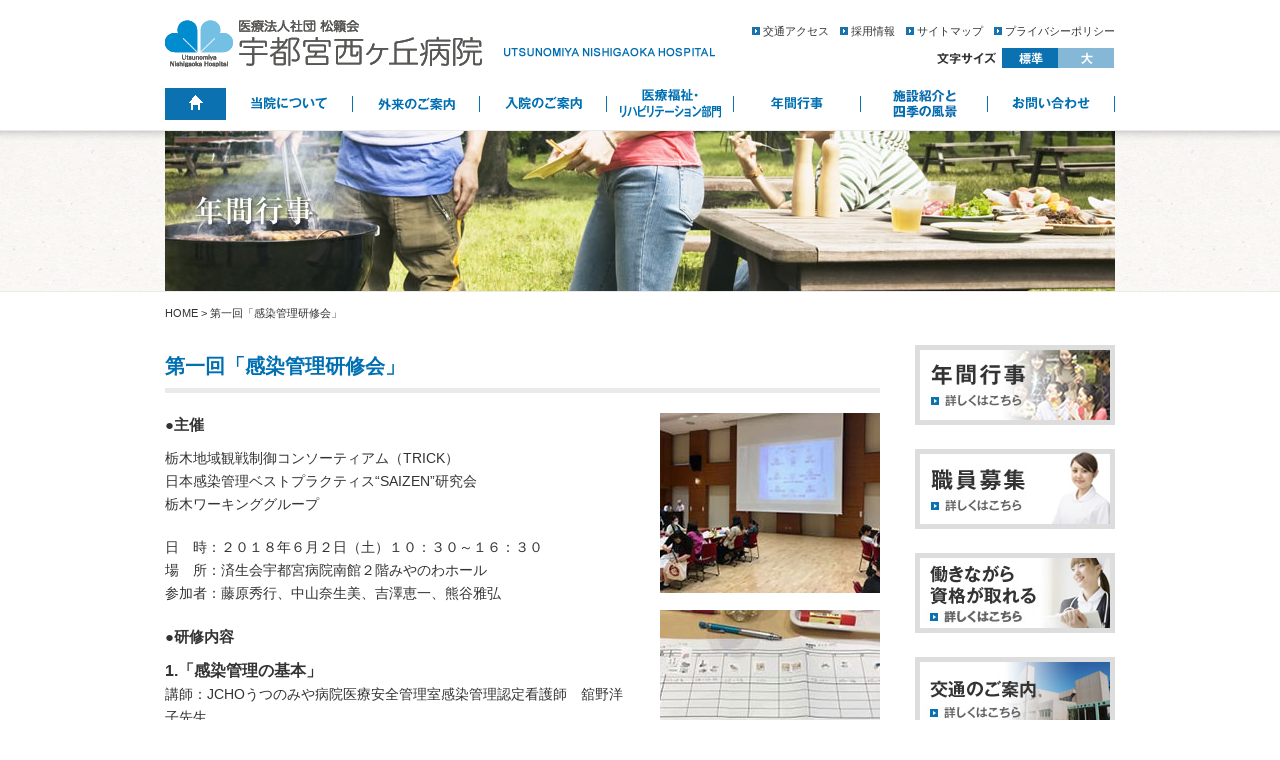

--- FILE ---
content_type: text/html
request_url: https://nishigaoka-hosp.or.jp/event/news/20180602.html
body_size: 12178
content:
<!DOCTYPE HTML>
<html dir="ltr" lang="ja">
<head>
<!-- Google tag (gtag.js) -->
<script async src="https://www.googletagmanager.com/gtag/js?id=G-B1ZLPPEMDP"></script>
<script>
  window.dataLayer = window.dataLayer || [];
  function gtag(){dataLayer.push(arguments);}
  gtag('js', new Date());

  gtag('config', 'G-B1ZLPPEMDP');
</script>
<meta http-equiv="Content-Type" content="text/html; charset=utf-8" />
<meta http-equiv="Content-Style-Type" content="text/css" />
<meta http-equiv="Content-Script-Type" content="text/javascript" />
<meta name="Keywords" content="西ヶ丘病院,宇都宮西ヶ丘病院,松籟会,医療法人社団,精神科,内科,泌尿器科,栃木県,栃木県宇都宮市,宇都宮市" />
<meta name="Description" content="栃木県宇都宮市にある精神科病院です。宇都宮中心地から車で約10分の位置にありながら、豊かな緑に囲まれ、落ち着いて療養の出来る環境です。精神科だけでなく泌尿器科の外来も行っております。" />
<title>第一回「感染管理研修会」 | 医療法人社団　松籟会　宇都宮西ヶ丘病院</title>
<link rel="shortcut icon" type="image/x-icon" href="../../favicon.ico" />
<link href="../../css/style.css" rel="stylesheet" type="text/css" />
<script type="text/javascript" src="https://ajax.googleapis.com/ajax/libs/jquery/3.7.0/jquery.min.js"></script>
<script type="text/javascript" src="../../js/yuga.js"></script>
<script type="text/javascript" src="../../js/jquery.easing.1.3.js"></script>
<script src="../../js/fontsize.js"></script>
<script src="../../js/jquery.cookie.js"></script>
<script type="text/javascript" src="../../js/common.js"></script>
</head>

<body id="top"><!-- #BeginLibraryItem "/Library/header.lbi" --><div id="header" class="clearfix">
    <h1><a href="../../index.html">医療法人社団　松籟会　宇都宮西ヶ丘病院</a></h1>
    <div class="headerAdd">
        <p class="headerNav"><img src="../../images/arrow01.png" width="8" height="8" border="0"> <a href="../../access">交通アクセス</a>　<img src="../../images/arrow01.png" width="8" height="8" border="0"> <a href="../../recruit">採用情報</a>　<img src="../../images/arrow01.png" width="8" height="8" border="0"> <a href="../../sitemap">サイトマップ</a>　<img src="../../images/arrow01.png" width="8" height="8" border="0"> <a href="../../privacy">プライバシーポリシー</a></p>
        <div class="mod_headerbox_size">
            <ul id="fontChange">
                <li id="fontM"><span class="font2">標準</span></li>
                <li id="fontL"><span class="font3">大</span></li>
            </ul>
        </div>
    </div>
</div>
<div id="gnaviWrap">
    <ul id="gnavi" class="clearfix">
        <li class="nv1"><a href="../../index.html" class="fadeThis"><span>HOME</span></a></li>
        <li class="nv2">
        	<a href="../../about" class="fadeThis"><span>当院について</span></a>
            <ul class="sub">  
                <li><a href="../../about">院長挨拶</a></li>
                <li><a href="../../about/philosophy.html">基本理念</a></li>
                <li><a href="../../about/outline.html">病院概要・沿革</a></li>
                <li><a href="../../about/staff.html">医師紹介</a></li>
                <li><a href="20160101.html">敷地内禁煙のお知らせ</a></li>
                <li><a href="../../about/plan.html">一般事業主行動計画</a></li>
                <li><a href="../../about/infection-control.html">感染対策</a></li>
                <li></li>
            </ul>
        </li>
        <li class="nv3">
            <a href="../../outpatient" class="fadeThis"><span>外来のご案内</span></a>
            <ul class="sub">  
                <li><a href="../../outpatient">当院を初めて受診される方へ</a></li>
                <li><a href="../../outpatient/department.html">精神科・神経科・<br>内科</a></li>
                <li><a href="../../outpatient/urology.html">泌尿器科</a></li>
                <li><a href="../../outpatient/non-smoking.html">禁煙外来</a></li>
            </ul>  
        </li>
        <li class="nv4"><a href="../../hospital" class="fadeThis"><span>入院のご案内</span></a></li>
        <li class="nv5">
            <a href="../../medical" class="fadeThis"><span>医療福祉・リハビリテーション部門</span></a>
            <ul class="sub">  
                <li><a href="../../medical/consultation.html">医療福祉相談</a></li>
                <li><a href="../../medical/occupational.html">精神科作業療法(OT)</a></li>
                <li><a href="../../medical/visit.html">訪問看護</a></li>
                <li><a href="../../medical/daycare.html">デイ・ケア<br>「長岡の森」</a></li>
                <li><a href="../../medical/group.html">グループホーム<br>「まぁゆぅ」</a></li>
                <li><a href="../../medical/bashofu.html">特定相談支援事業所<br>相談支援センター<br>芭蕉布</a></li>
            </ul> 
        </li>
        <li class="nv6"><a href="../../event" class="fadeThis"><span>年間行事</span></a></li>
        <li class="nv7"><a href="../../facilities" class="fadeThis"><span>施設案内</span></a></li>
        <li class="nv8"><a href="../../contact" class="fadeThis"><span>お問い合わせ</span></a></li>
    </ul>
</div><!-- #EndLibraryItem --><div class="headTitleWrap">
	<h2 id="event" class="headTitle">年間行事</h2>
</div>
<div id="main" class="clearfix">
<div id="breadcrumb"><a href="../../index.html">HOME</a> &gt; 第一回「感染管理研修会」</div>
<div id="mainLeft2" class="clearfix">
	<h3 class="mTitle m20">第一回「感染管理研修会」</h3>
    <div class="m30 clearfix">
        <div class="eventL">
			<p class="m10"><strong style="font-size:15px">●主催</strong></p>
			<p class="m20">
			栃木地域観戦制御コンソーティアム（TRICK）<br>
			日本感染管理ベストプラクティス“SAIZEN”研究会<br>
			栃木ワーキンググループ</p>
			<p class="m20">
			日　時：２０１８年６月２日（土）１０：３０～１６：３０<br>
			場　所：済生会宇都宮病院南館２階みやのわホール<br>
			参加者：藤原秀行、中山奈生美、吉澤恵一、熊谷雅弘</p>

			<p class="m10"><strong style="font-size:15px">●研修内容</strong></p>

			<p class="m20"><strong style="font-size:16px">1.「感染管理の基本」</strong><br>
			講師：JCHOうつのみや病院医療安全管理室感染管理認定看護師　舘野洋子先生</p>

			<p class="m20">講義内容：感染に関する基本的な考え方、感染の定義、要素について講義をうける。入院患者の５～１０％が入院中に感染症に罹患（WHO）していること、それを防ぐためには標準予防策が重要であることを学ぶ。MRSAだから、HIVだからということではなく、すべての患者の血液、体液、分泌物、排泄物、健常でない皮膚、粘膜は感染性があるものとして対応することが重要。</p>

			<p class="m20"><strong style="font-size:16px">2.「おむつ交換手順の見直しと交差感染のリスク対策」</strong><br>
			講師：JCHOうつのみや病院　福田陽子先生</p>

			<p class="m20">講義内容：おむつ交換についての院内看護マニュアルは感染防止対策の視点で作成されていない、部署ごとにローカルルールの存在がある。手袋交換、手指衛生のタイミングが適切でない、使用後におむつをいれた袋を密閉せずに破棄している。といった問題点があり、周囲環境の汚染、交差感染のリスクになるため手順の標準化と教育が必要である。個人別で手順の遵守率をチェックし改善を図ったとのこと。汚染おむつを外した後の手袋を外す、手指衛生をする手順の遵守率が低かったという報告で、当院でも感染委員が定期的に見回りをしてチェックしているが、日常の業務のなかで見直す必要があることは改善していくべきだと感じた。</p>

			<p class="m20"><strong style="font-size:16px">3.「感染管理ベストプラクティスの考え方」</strong><br>
			講師：NPO法人日本感染管理支援協会　土井英史先生</p>

			<p class="m20">講義内容：感染管理マニュアルは遵守すれば感染率は低減する。しかしながら感染管理マニュアルのすべてを遵守しているか監視することは困難。マニュアルは遵守してこそ意味があるものとなるため実践現場に対応したマニュアルを整えることが重要。例えば「高度接触部位を１回／日清掃する」のような記載がマニュアルにあっても清掃する部位は人や部署によってムラがでる。つまりマニュアルの存在だけでは各領域に合わせた手順書が必要。手順書を作成した場合遵守率の向上が必要で、個人教育、他者評価をしていく。手順は実は守れていないという問題意識を持つことが重要。</p>
     
     <p class="m20"><strong style="font-size:16px">4.感染管理ベストプラクティスの作成方法</strong></p>

			<p class="m20">１）作成テーマ：創部ドレッシング交換<br>
			２）現状手順のイラスト貼り付け<br>
			３）グループディスカッション：処置別感染対策のポイントの確認。ベストプラクティスとの比較。<br>
			４）現状手順のリスクの洗い出し・重要ポイントと解決策の検討</p>
     <p class="m20">実際に手順を作成してみて各部署、個人ごとに細かい点で違いがでており、今回の研修で学んだことが今後必要であると再認識できた。</p>
      
       <p style="text-align:right;">（レポート　3西　吉澤恵一）</p>

        </div>
        <div class="eventR">
            <img src="images/20180602_image01.jpg" alt="第一回「感染管理研修会」1" width="220" height="180" class="m10">
            <img src="images/20180602_image02.jpg" alt="第一回「感染管理研修会」2" width="220" height="180" class="m10">
        </div>
    </div>
   
</div>

<div id="mainRight" class="clearfix"><!-- #BeginLibraryItem "/Library/side.lbi" -->
<ul class="sideBnr">
        <li><a href="../../event"><img src="../../images/side_bnr_event.jpg" alt="年間行事" width="200" height="80" class="alpha"></a></li>
        <li><a href="../../recruit"><img src="../../images/side_bnr_recruit.jpg" alt="職員募集" width="200" height="80" class="alpha"></a></li>
        <li><a href="../../recruit/kango2.html"><img src="../../images/side_bnr_shikaku.jpg" alt="働きながら資格が取れる" width="200" height="80" class="alpha"></a></li>
        <li><a href="../../access"><img src="../../images/side_bnr_access.jpg" alt="交通のご案内" width="200" height="80" class="alpha"></a></li>
    </ul><!-- #EndLibraryItem --></div><!-- #mainRight -->
</div><!-- #main --><!-- #BeginLibraryItem "/Library/footer.lbi" --><div id="footerContainer">
    <div id="footerNavWrapper">
        <div id="footerNav" class="clearfix">
            <div id="pageTop"><a href="#"><img src="../../images/pagetop.png" alt="このページのトップへ" width="105" height="27" class="alpha"></a></div>
        </div>
    </div>
    
    <div id="footerWrapper">
        <div id="footer" class="clearfix">
        	<div class="footerL">
                <p class="footerLogo">医療法人社団 松籟会　宇都宮西ヶ丘病院　TEL.028-621-3171</p>
                <p class="footerAd">〒320-0004 栃木県宇都宮市長岡町842 [<a href="../../access">アクセス</a>]　</p>
            </div>
            <div class="footerR">
            	<p id="copyright">Copyright(c) 2014 Utsunomiya Nishigaoka Hospital. All Rights Reserved.</p>
            </div>
        </div>
        
    </div><!-- #footerWrapper -->
</div><!-- #footerContainer --><!-- #EndLibraryItem --></body>
</html>

--- FILE ---
content_type: text/css
request_url: https://nishigaoka-hosp.or.jp/css/style.css
body_size: 24713
content:
@charset "utf-8";

body {
	color: #333;
	background: #FFF;
	font-size: 13px;
	line-height: 1.7em;
	font-family: "メイリオ", Meiryo, "ヒラギノ角ゴ Pro W3", "Hiragino Kaku Gothic Pro", "Lucida Sans", "ＭＳ Ｐゴシック", "MS PGothic", sans-serif;
}

* {
	margin: 0;
	padding: 0;
}

img {
	border: 0;
}

a {
	outline: none;
}

a:link {
	color: #333;
	text-decoration: none;
}

a:visited {
	color: #333;
	text-decoration: none;
}

a:hover {
	color: #333;
	text-decoration: underline;
}

a:active {
	color: #333;
	text-decoration: underline;
}


/* ---------------- LAYOUT -----------------*/

#header {
	width: 950px;
	z-index: 100;
	position: relative;
	margin: 20px auto 20px;
}

#header2 {
	width: 950px;
	height: 70px;
	margin: 0 auto 0px;
}

#main {
	width: 950px;
	margin: 0 auto;
	clear: both;
}

#mainLeft {
	float: left;
	width: 200px;
	margin: 0 35px 30px 0;
}

#mainLeft2 {
	float: left;
	width: 715px;
	margin: 0 35px 30px 0;
}

#mainCenter {
	float: left;
	width: 480px;
	margin: 0 35px 30px 0;
}

#mainRight {
	float: right;
	width: 200px;
	margin: 0 0 30px;
}

#footerWrapper {
	width: 100%;
	clear: both;
	padding: 0 0 10px;
}

#footer {
	width: 950px;
	margin: 0 auto;
	padding: 15px 0 10px;
}

/* ---------------- NAVIGATION -----------------*/
#gnaviWrap {
	width: 100%;
	height: 32px;
	margin: 0px auto 10px;
	position: relative;
	z-index: 20;
	float: none;
}

#gnaviWrap2 {
	width: 100%;
	height: 60px;
	background: #008032;
	margin: 0px auto 0px;
	padding: 6px 0 0;
	z-index: 20;
}

ul#gnavi {
	width: 950px;
	height: 32px;
	margin: 0 auto 0;
	list-style: none;
}

ul#gnavi li {
	float: left;
	position: relative;
}

ul#gnavi li a.fadeThis {
	display: block;
	overflow: hidden;
	height: 32px;
	background-image: url(../images/gnav.png);
	background-repeat: no-repeat;
	position: relative;
	text-indent: -9999px;
	cursor: pointer;
}

ul#gnavi li a.fadeThis {
	display: block;
	overflow: hidden;
	height: 32px;
	background-image: url(../images/gnav.png);
	background-repeat: no-repeat;
	position: relative;
	text-indent: -9999px;
	cursor: pointer;
}

ul#gnavi li ul {
	margin-top: 1px;
	z-index: 250;
	box-shadow: 0px 0px 6px rgba(0, 0, 0, 0.3);
	-moz-box-shadow: 0px 0px 6px rgba(0, 0, 0, 0.3);
	-webkit-box-shadow: 0px 0px 6px rgba(0, 0, 0, 0.3);
}

ul#gnavi li ul li {
	margin-bottom: 0px;
	/*--Create bevel effect--*/
	float: none;
}

ul#gnavi li ul li a {
	display: block;
	font-size: 12px;
	color: #FFF;
	background: #1772AE;
	border-bottom: #FFF solid 1px;
	overflow: hidden;
	width: 120px;
	padding: 8px 4px;
	line-height: 1.3em;
	position: static;
	text-indent: 0;
	cursor: pointer;
}

ul#gnavi li ul li a:hover {
	background: #999;
}

ul#gnavi li ul li a:link,
ul#gnavi li ul li a:visited {
	text-decoration: none;
}

/* Basic code - don't modify */

#gnavi {
	display: block;
	margin: 0;
	padding: 0;
	position: relative;
}

#gnavi li {
	display: block;
	list-style: none;
	margin: 0;
	padding: 0;
	float: left;
	position: relative;
}

#gnavi a {
	display: block;
}

#gnavi ul {
	display: none;
	position: absolute;
	left: 0;
	margin: 0;
	padding: 0;
}

* html #gnavi ul {
	line-height: 0;
}

/* IE6 "fix" */
#gnavi ul a {
	zoom: 1;
}

/* IE6/7 fix */
#gnavi ul li {
	float: none;
}

#gnavi ul ul {
	top: 0;
}

ul#gnavi2 {
	width: 950px;
	height: 32px;
	margin: 0 auto 0;
	list-style: none;
}

ul#gnavi2 li {
	float: left;
	position: relative;
}

ul#gnavi2 li a.fadeThis {
	display: block;
	overflow: hidden;
	height: 32px;
	background-image: url(../images/gnav2.png);
	background-repeat: no-repeat;
	position: relative;
	text-indent: -9999px;
	cursor: pointer;
}

ul#gnavi2 li a.fadeThis {
	display: block;
	overflow: hidden;
	height: 32px;
	background-image: url(../images/gnav2.png);
	background-repeat: no-repeat;
	position: relative;
	text-indent: -9999px;
	cursor: pointer;
}

ul#gnavi2 li ul {
	margin-top: 1px;
	z-index: 250;
	box-shadow: 0px 0px 6px rgba(0, 0, 0, 0.3);
	-moz-box-shadow: 0px 0px 6px rgba(0, 0, 0, 0.3);
	-webkit-box-shadow: 0px 0px 6px rgba(0, 0, 0, 0.3);
}

ul#gnavi2 li ul li {
	margin-bottom: 0px;
	/*--Create bevel effect--*/
	float: none;
}

ul#gnavi2 li ul li a {
	display: block;
	font-size: 12px;
	color: #FFF;
	background: #1772AE;
	border-bottom: #FFF solid 1px;
	overflow: hidden;
	width: 117px;
	padding: 5px;
	position: static;
	text-indent: 0;
	cursor: pointer;
}

ul#gnavi2 li ul li a:hover {
	background: #999;
}

ul#gnavi2 li ul li a:link,
ul#gnavi2 li ul li a:visited {
	text-decoration: none;
}

/* Basic code - don't modify */

#gnavi2 {
	display: block;
	margin: 0;
	padding: 0;
	position: relative;
}

#gnavi2 li {
	display: block;
	list-style: none;
	margin: 0;
	padding: 0;
	float: left;
	position: relative;
}

#gnavi2 a {
	display: block;
}

#gnavi2 ul {
	display: none;
	position: absolute;
	left: 0;
	margin: 0;
	padding: 0;
}

* html #gnavi2 ul {
	line-height: 0;
}

/* IE6 "fix" */
#gnavi2 ul a {
	zoom: 1;
}

/* IE6/7 fix */
#gnavi2 ul li {
	float: none;
}

#gnavi2 ul ul {
	top: 0;
}

.fadeThis span.hover {
	position: absolute;
	top: 0;
	left: 0;
	display: block;
	height: 32px;
	background-image: url(../images/gnav.png);
}

li.nv1 a {
	background-position: 0px top;
	width: 61px;
}

li.nv2 a {
	background-position: -61px top;
	width: 127px;
}

li.nv3 a {
	background-position: -188px top;
	width: 127px;
}

li.nv4 a {
	background-position: -315px top;
	width: 127px;
}

li.nv5 a {
	background-position: -442px top;
	width: 127px;
}

li.nv6 a {
	background-position: -569px top;
	width: 127px;
}

li.nv7 a {
	background-position: -696px top;
	width: 127px;
}

li.nv8 a {
	background-position: -823px top;
	width: 127px;
}

li.nv1 a span.hover {
	background-position: 0px bottom;
	width: 61px;
}

li.nv2 a span.hover {
	background-position: -61px bottom;
	width: 127px;
}

li.nv3 a span.hover {
	background-position: -188px bottom;
	width: 127px;
}

li.nv4 a span.hover {
	background-position: -315px bottom;
	width: 127px;
}

li.nv5 a span.hover {
	background-position: -442px bottom;
	width: 127px;
}

li.nv6 a span.hover {
	background-position: -569px bottom;
	width: 127px;
}

li.nv7 a span.hover {
	background-position: -696px bottom;
	width: 127px;
}

li.nv8 a span.hover {
	background-position: -823px bottom;
	width: 127px;
}



/* ---------------- COMMON -----------------*/
#header h1,
#header2 h1 {
	float: left;
	background: url(../images/logo.png) no-repeat 0 0;
	text-indent: -9999px;
	display: inline;
	margin: 0px 0 0 0px;
}

#header h1 a,
#header2 h1 a {
	width: 550px;
	height: 47px;
	display: block;
	overflow: hidden;
}

.headerNav {
	font-size: 11px;
	text-align: right;
	margin: 0 0 5px;
}

.headerAdd {
	float: right;
	width: 380px;
	margin: 0px 0 0;
}

p.textSize {
	text-align: right;
}

ul#fontChange {
	width: 113px;
	float: right;
	background: url(../images/text_size1.png) no-repeat left center;
	list-style: none;
	padding: 0 0 0 65px;
}

ul#fontChange li {
	float: left;
	margin: 0;
}

.mod_headerbox_size ul li span {
	display: block;
	cursor: pointer;
}

li span.font1,
li span.font2,
li span.font3 {
	width: 56px;
	height: 20px;
	text-indent: -9999px;
	background-image: url(../images/text_size2.png);
}

li span.font2 {
	background-position: 0px top;
}

li span.font3 {
	background-position: -56px top;
}

li span.font2:hover {
	background-position: 0px bottom;
}

li span.font3:hover {
	background-position: -56px bottom;
}

li.active span.font2 {
	background-position: 0px bottom;
}

li.active span.font3 {
	background-position: -56px bottom;
}

.fontM {
	font-size: 14px
}

.fontL {
	font-size: 16px
}

#breadcrumb {
	font-size: 11px;
	margin-bottom: 20px;
}

#pagetop {
	clear: both;
	width: 34px;
	height: 34px;
	position: fixed;
	right: 30px;
	bottom: 30px;
	opacity: 0.8;
	-moz-opacity: 0.8;
	-webkit-opacity: 0.8;
}

.pt10 {
	padding-top: 10px;
}

.pt15 {
	padding-top: 15px;
}

.pt20 {
	padding-top: 20px;
}

.pt25 {
	padding-top: 25px;
}

.pt30 {
	padding-top: 30px;
}

.pt35 {
	padding-top: 35px;
}

.mt5 {
	margin-top: 5px;
}

.mt10 {
	margin-top: 10px;
}

.mt15 {
	margin-top: 15px;
}

.mt20 {
	margin-top: 20px;
}

.mt25 {
	margin-top: 25px;
}

.mt30 {
	margin-top: 30px;
}

.mt35 {
	margin-top: 35px;
}

.mr5 {
	margin-right: 5px;
}

.mr10 {
	margin-right: 10px;
}

.mr15 {
	margin-right: 15px;
}

.mr20 {
	margin-right: 20px;
}

.mr30 {
	margin-right: 30px;
}

.ml10 {
	margin-left: 10px;
}

.ml15 {
	margin-left: 15px;
}

.ml20 {
	margin-left: 20px;
}

.m10 {
	margin-bottom: 10px;
}

.m20 {
	margin-bottom: 20px;
}

.m30 {
	margin-bottom: 30px;
}

.m40 {
	margin-bottom: 40px;
}

.m60 {
	margin-bottom: 60px;
}

.caption {
	font-size: 11px;
}

.txt12 {
	font-size: 12px;
}

.txt14 {
	font-size: 14px;
}

.txt15 {
	font-size: 15px;
}

.txt16 {
	font-size: 16px;
}

.txt17 {
	font-size: 17px;
}

.txt18 {
	font-size: 18px;
}

.red {
	color: #E00A14;
}

.bule {
	color: #0070B2;
}


/* ---------------- TOPPAGE ----------------- */
#topImage {
	width: 100%;
	height: 344px;
	z-index: 1;
	background: url(../images/back_top_image.png) repeat-x;
	padding: 22px 0 0;
	position: relative;
}

.topCopy {
	width: 514px;
	height: 108px;
	background: url(../images/top_copy.png) no-repeat 0 0;
	text-indent: -9999px;
	margin: -194px auto 0;
	position: relative;
	z-index: 2000;
}

.sliderWrap {
	width: 940px;
	height: 290px;
	margin: 0 auto 0px;
	padding: 0 0;
	border: #FFF solid 5px;
	overflow: hidden;
	z-index: 1;
	box-shadow: 0px 0px 6px rgba(0, 0, 0, 0.3);
	-moz-box-shadow: 0px 0px 6px rgba(0, 0, 0, 0.3);
	-webkit-box-shadow: 0px 0px 6px rgba(0, 0, 0, 0.3);
}

ul.sideNav {
	list-style: none;
}

ul.sideNav li.snv1 a,
ul.sideNav li.snv2 a,
ul.sideNav li.snv3 a,
ul.sideNav li.snv4 a,
ul.sideNav li.snv5 a,
ul.sideNav li.snv6 a,
ul.sideNav li.snv7 a,
ul.sideNav li.snv8 a,
ul.sideNav li.snv9 a {
	color: #333;
	font-weight: bold;
	padding: 8px 0 6px 40px;
	background: #FFF url(../images/arrow02.png) no-repeat 10px center;
	display: block;
}

ul.sideNav li.snv2 a,
ul.sideNav li.snv3 a,
ul.sideNav li.snv4 a,
ul.sideNav li.snv5 a,
ul.sideNav li.snv6 a,
ul.sideNav li.snv7 a,
ul.sideNav li.snv8 a,
ul.sideNav li.snv9 a {
	border-top: #DDD dotted 1px;
}

ul.sideNav li.snv1 a:hover,
ul.sideNav li.snv2 a:hover,
ul.sideNav li.snv3 a:hover,
ul.sideNav li.snv4 a:hover,
ul.sideNav li.snv5 a:hover,
ul.sideNav li.snv6 a:hover,
ul.sideNav li.snv7 a:hover,
ul.sideNav li.snv8 a:hover,
ul.sideNav li.snv9 a:hover {
	background: #EAEAEA url(../images/arrow02.png) no-repeat 10px center;
	text-decoration: none;
}

ul.sideNav li.snv1 a.active,
ul.sideNav li.snv2 a.active,
ul.sideNav li.snv3 a.active,
ul.sideNav li.snv4 a.active,
ul.sideNav li.snv5 a.active,
ul.sideNav li.snv6 a.active,
ul.sideNav li.snv7 a.active,
ul.sideNav li.snv8 a.active,
ul.sideNav li.snv9 a.active {
	background: #EAEAEA url(../images/arrow02.png) no-repeat 10px center;
	text-decoration: none;
}

.outpatient dt {
	float: left;
	clear: both;
}

.outpatient dd {
	border-bottom: 1px dotted #CCC;
	padding: 4px 0 4px 6em;
}

.outpatient dt.outpatientList1,
.outpatient dt.outpatientList2 {

	width: 6em;
	padding: 4px 0 4px;
}

.outpatient span.date {
	font-weight: bold;
	color: #0070B2;
}

.outpatient dd span.waku {
	background: #EAEAEA;
	padding: 0 5px;
}

ul.centerNav {
	border-bottom: #DDD dotted 1px;
	list-style: none;
	padding: 10px 0;
}

ul.centerNav li a {
	border-left: #7DB4DC solid 3px;
	color: #0070B2;
	float: left;
	margin-right: 20px;
	padding-left: 10px;
}

h3#sideNav1 {
	background: url(../images/top_side_title01.png) no-repeat 0 0
}

h3#sideNav2 {
	background: url(../images/top_side_title02.png) no-repeat 0 0
}

h3#linkBnr {
	background: url(../images/top_side_title03.png) no-repeat 0 0
}

h3#centerTitle01 {
	background: url(../images/top_main_title01.png) no-repeat 0 0
}

ul.eventNews {
	height: 150px;
	list-style: none;
	overflow-y: scroll;
}

ul.eventNews li {
	padding: 7px 0 5px;
	border-bottom: #DDD dotted 1px;
}

ul.eventNews li a {
	text-decoration: underline;
}

ul.eventNews li a:hover {
	color: #0070B2;
}

ul.cooperation li {
	font-size: 12px;
	line-height: 1.5em;
	list-style: none;
	margin-bottom: 5px;
}

ul.eventBlog {
	list-style: none;
}

ul.eventBlog li {
	padding: 7px 0 5px;
	border-bottom: #DDD dotted 1px;
}

ul.eventBlog li a {
	text-decoration: underline;
}

ul.eventBlog li a:hover {
	color: #0070B2;
}


/* ---------------- CONTENTS ---------------- */
#mainRight ul.sideBnr {
	list-style: none;
}

#mainRight ul.sideBnr li {
	margin-bottom: 24px;
	padding: 0;
	line-height: 0;
}

.hTitle {
	padding: 10px 0;
	background: #F7F7F7;
	border-bottom: #DBDCDC solid 1px;
	margin: 0 0 20px;
}

.hTitle h3 {
	font-size: 20px;
	line-height: 1.5em;
	text-indent: 0.5em;
	color: #00A53A;
	border-left: 5px solid #00A53A;
}

.box,
.box2 {
	border: #EAEAEA solid 5px;
}

.box {
	margin: 0 0 30px;
}

.box3 {
	padding: 10px;
	border: #EAEAEA solid 1px;
}

h3.mTitle {
	font-size: 140%;
	color: #0070B2;
	border-bottom: #EAEAEA solid 5px;
	padding: 10px 0 10px;
	position: relative;
}

h3.mTitle span {
	font-size: 11px;
	color: #BBB;
	font-family: Verdana, Geneva, sans-serif;
	font-weight: lighter;
	float: right;
}

h3.mTitle span.komoji {
	font-size: 12px;
	color: #0070B2;
	height: 16px;
	padding: 0 0 10px;
	font-weight: bold;
	float: none;
}

h3.mTitle a {
	display: block;
	width: 180px;
	font-size: 13px;
	position: absolute;
	padding: 6px 8px;
	line-height: 1;
	border: 1px solid #0070B2;
	color: #0070B2;
	right: 0;
	top: 6px;
}

h3.mTitle a::after {
	content: "";
	display: block;
	width: 6px;
	height: 6px;
	border-right: 1px solid #0070B2;
	border-top: 1px solid #0070B2;
	transform: rotate(45deg);
	position: absolute;
	top: 8px;
	right: 10px;
}

h4.sTitle {
	color: #FFF;
	background: #0070B2;
	padding: 5px 10px 3px;
}

h3.title {
	height: 16px;
	text-indent: -9999px;
	margin: 0 0 5px;
}

h3.title2 {
	height: 16px;
	text-indent: -9999px;
	border-bottom: #EAEAEA solid 5px;
	padding: 0 0 5px;
	margin: 0 0 10px;
}

h2.mainTitle {
	height: 24px;
	text-indent: -9999px;
	margin: 0 0 40px;

}

h2.mainTitle2 {
	height: 24px;
	text-indent: -9999px;
	margin: 20px 0 20px 20px;

}

h3.heading {
	line-height: 1em;
	color: #008032;
	padding: 0 0 5px;
	border-bottom: #008032 solid 1px;
	margin: 0 0 20px;
}

h4.heading2 {
	font-size: 16px;
	font-weight: bold;
	line-height: 1.2em;
	color: #333;
	padding: 3px 0 0px 5px;
	border-left: #006AB9 solid 5px;
}

.headTitleWrap {
	width: 100%;
	background: url(../images/head_title_back.png) repeat-x;
	border-top: #EAEAEA solid 1px;
	border-bottom: #EAEAEA solid 1px;
	margin: 0 0 10px;
}

h2.headTitle {
	width: 950px;
	height: 160px;
	text-indent: -9999px;
	overflow: hidden;
	margin: 0 auto;
}

dl.mList {
	background: #EFEFEF;
	border-bottom: 1px solid #CCC;
}

dl.mList dt {
	float: left;
	width: 10em;
	padding: 7px 0 8px 0;
	text-align: center;
	border-top: 1px solid #CCC;
}

dl.mList dd {
	margin: 0 0 0 10em;
	padding: 7px 0 8px 1em;
	background: #FFF;
	border-top: 1px solid #CCC;
}

.left {
	float: left;
}

.right {
	float: right;
}

.innerL {
	float: left;
	width: 348px;
}

.innerR {
	float: right;
	width: 348px;
}



/* ---------------- ABOUT ---------------- */
h2#about {
	background: url(../about/images/head_title_about.jpg) no-repeat 0 0
}

h2#about1 {
	background: url(../about/images/head_title_about01.jpg) no-repeat 0 0
}

h2#about2 {
	background: url(../about/images/head_title_about02.jpg) no-repeat 0 0
}

h2#about3 {
	background: url(../about/images/head_title_about03.jpg) no-repeat 0 0
}

.aboutInnerL {
	float: left;
	width: 480px;

}

.aboutInnerR {
	float: right;
	width: 210px;

}

p.director {
	text-align: center;
}

p.director span {
	font-size: 16px;
}

.staffInnerL {
	width: 225px;
	float: left;
	margin: 0 20px 0 0;
}

.staffInnerR {
	width: 225px;
	float: right;
}

dl.staffProfile {
	background: #EFEFEF;
	border-bottom: 1px solid #CCC;
}

dl.staffProfile dt {
	font-size: 13px;
	float: left;
	width: 6em;
	padding: 3px 0 2px 0;
	text-align: center;
	border-top: 1px solid #CCC;
}

dl.staffProfile dd {
	font-size: 13px;
	margin: 0 0 0 6em;
	padding: 3px 0 2px 1em;
	background: #FFF;
	border-top: 1px solid #CCC;
}

table.staffT {
	border-collapse: collapse;
}

table.staffT th {
	background: #CCC;
	padding: 10px 0;
	border-left: 1px solid #FFF;
}

table.staffT td {
	border-bottom: #CCC solid 1px;
	border: 1px solid #CCC;
}

table.staffT td.staffTd {
	text-align: center;
	padding: 10px 0 10px 0;
}

table.staffT td.staffTd2 {
	width: 500px;
	padding: 10px 0 10px 1em;
}

table.staffT td.staffTd3 {
	text-align: left;
	padding: 10px 0 10px 20px;
}




/* ---------------- OUTPATIENT ---------------- */
h2#outpatient {
	background: url(../outpatient/images/head_title_outpatient.jpg) no-repeat 0 0;
}

h2#outpatient1 {
	background: url(../outpatient/images/head_title_outpatient01.jpg) no-repeat 0 0;
}

h2#outpatient2 {
	background: url(../outpatient/images/head_title_outpatient02.jpg) no-repeat 0 0;
}

h2#outpatient3 {
	background: url(../outpatient/images/head_title_outpatient03.jpg) no-repeat 0 0;
}

dl.urologyList dt {
	float: left;
	font-size: 100%;
	width: 16em;
	padding: 20px 0 20px 30px;
	background: url(../outpatient/images/checkbox.png) no-repeat 0 center;
}

dl.urologyList dd {
	width: 100%;
	font-size: 100%;
	padding-left: 22em;
	border-bottom: #ccc dotted 1px;
	padding: 20px 0 20px 0px;
}

ul.urologyLink {
	width: 664px;
	margin: 0 auto;
}

ul.urologyLink li {
	list-style: none;
	float: left;
	margin: 0 10px;
}

p.urologyT a {
	color: #0070B2;
	text-decoration: underline;
}

p.urologyT a:hover {
	color: #14537D;
	text-decoration: underline;
}

table.nsT {
	background: #bbb;
	margin: 0 0 10px 1.5em;
}

table.nsT th {
	background: #ddd;
	padding: 10px 0;
}

table.nsT td {
	background: #fff;
	padding: 10px 10px;
}


/* ---------------- HOSPITAL ---------------- */
h2#hospital {
	background: url(../hospital/images/head_title_hospital.jpg) no-repeat 0 0;
}


/* ---------------- MEDICAL ---------------- */
h2#medical {
	background: url(../medical/images/head_title_medical.jpg) no-repeat 0 0;
}

ul.medicalList {
	list-style: none;
	border-top: #999 dotted 1px;
}

ul.medicalList li {
	border-bottom: #999 dotted 1px;
}

ul.medicalList li h4.mediTitle {
	font-size: 24px;
	margin-left: 70px;
}

ul.medicalList li p {
	width: 460px;
	margin-left: 70px;
}

ul.medicalList li a {
	display: block;
	background: url(../medical/images/medical_arrow.png) no-repeat 10px center;
	padding: 20px 0;
}

ul.medicalList li a:hover {
	text-decoration: none;
	background: #EAEAEA url(../medical/images/medical_arrow.png) no-repeat 10px center;
}

.center {
	text-align: center;
}

ul.dcSchedule {
	list-style: none;
	margin: 0 0 30px;
}

ul.dcSchedule li {
	float: left;
	margin: 0 20px 0 0;
}

ul.dcSchedule li a {
	color: #0070B2;
	font-size: 14px;
	font-weight: bold;
	text-align: center;
	background: #fff url(../medical/images/arrow2.png) no-repeat 10px center;
	border: #EAEAEA solid 5px;
	padding: 10px 30px 8px;
	display: block;
	text-decoration: underline;
}

ul.dcSchedule li a:hover {
	text-decoration: underline;
	background: #EAEAEA url(../medical/images/arrow2.png) no-repeat 10px center;
}


/* ---------------- EVENT ---------------- */
h2#event {
	background: url(../event/images/head_title_event.jpg) no-repeat 0 0;
}

dl.eventList {
	background: #EFEFEF;
	border-bottom: 1px solid #CCC;
}

dl.eventList dt {
	float: left;
	width: 6em;
	padding: 7px 0 8px 0;
	text-align: center;
	border-top: 1px solid #CCC;
}

dl.eventList dd {
	margin: 0 0 0 6em;
	padding: 7px 0 8px 1em;
	background: #FFF;
	border-top: 1px solid #CCC;
}

dl.eventList dd.eventLine {
	border-top: 1px dotted #CCC;
}

.eventR {
	width: 220px;
	float: right;
}

.eventL {
	width: 470px;
	float: left;
}

.eventR2 {
	width: 340px;
	float: right;
}

.eventL2 {
	width: 340px;
	float: left;
}

.eventWrap {
	padding: 0 0 30px;
	margin: 0 0 30px;
	border-bottom: #CCC solid 1px;
}

.gaiyo {
	padding: 20px;
	border: #0070B2 solid 1px;
}

.gaiyo p {
	font-size: 12px;
	line-height: 1.7em;
}

p.gaiyoH {
	font-size: 14px;
	color: #0070B2;
	border-bottom: #0070B2 solid 1px;
	margin: 0 0 10px;
	padding: 0 0 5px;
}

p.newH {
	font-size: 14px;
	color: #fff;
	background: #0070B2;
	margin: 0 0 10px;
	padding: 5px;
	display: inline-block;
}

.eventLp {
	width: 220px;
	float: left;
	margin-right: 20px;
}

.eventRp {
	width: 220px;
	float: left;
}


/* ---------------- FACILTIES ---------------- */
h2#facilities {
	background: url(../facilities/images/head_title_facilities.jpg) no-repeat 0 0;
}

h2#facilities2 {
	background: url(../facilities/images/head_title_facilities2.jpg) no-repeat 0 0;
}

.facilitiesInnerL {
	width: 225px;
	float: left;
	margin: 0 20px 0 0;
}

.facilitiesInnerR {
	width: 225px;
	float: right;
}

.facilitiesName {
	text-align: center;
}


/* ---------------- ACCESS ---------------- */
h2#access {
	background: url(../access/images/head_title_access.jpg) no-repeat 0 0;
}

#gmap {
	width: 100%;
	height: 530px;
	margin: 0 0 30px;
}


/* ---------------- CONTACT ---------------- */
h2#contact {
	background: url(../contact/images/head_title_contact.jpg) no-repeat 0 0;
}

dl.formList {
	margin: 0px 0 5px;
	border-bottom: #999 dotted 1px;
	background: #EEE;
}

dl.formList dt {
	clear: left;
	float: left;
	width: 13em;
	font-size: 14px;
	padding: 15px 0 10px 1em;
	border-top: #999 dotted 1px;
}

dl.formList dd {
	font-size: 14px;
	padding: 15px 0 10px 2em;
	margin: 0 0 0 13em;
	border-top: #999 dotted 1px;
	background: #FFF;
}

.must {
	background: url(../contact/images/necesary.gif) no-repeat 1em 50%;
	text-indent: 2.5em;
}

.submit {
	text-align: center;
}

dd input,
dd select,
dd textarea {
	font-size: 14px;
}

dd input,
dd textarea {
	padding: 3px;
}

.submit input {
	font-size: 16px;
	padding: 5px;
}

.submit button {
	border-style: none;
	background: #FFF;
}


/* ---------------- RECRUIT ---------------- */
h2#recruit {
	background: url(../recruit/images/head_title_recruit.jpg) no-repeat 0 0;
}

ul.recruitList {
	list-style: none;
	border-top: #999 dotted 1px;
}

ul.recruitList li {
	border-bottom: #999 dotted 1px;
}

ul.recruitList li h4.recruitTitle {
	font-size: 20px;
	margin-left: 40px;
}

ul.recruitList li p {
	width: 460px;
	margin-left: 70px;
}

ul.recruitList li a {
	display: block;
	background: url(../recruit/images/recruit_arrow.png) no-repeat 10px center;
	padding: 15px 0 10px;
}

ul.recruitList li a:hover {
	text-decoration: none;
	background: #EAEAEA url(../recruit/images/recruit_arrow.png) no-repeat 10px center;
}

.voiceWrap {
	padding: 0 0 30px;
	margin: 0 0 30px;
	border-bottom: #CCC dotted 1px;
}

p.recruitTitle {
	font-size: 140%;
	font-weight: bold;
	color: #006AB9;
	margin-bottom: 10px;
}

.shikaku {
	padding: 16px;
	border: #C1DB95 solid 5px;
	background: url(../recruit/images/shikaku_image.jpg) no-repeat right center;
	margin-bottom: 30px;
}

h4.shikakuTitle {
	height: 45px;
	margin-bottom: 10px;
	text-indent: -9999px;
	background: url(../recruit/images/shikaku_title.png) no-repeat 0 0;
}

.shikaku p {
	width: 540px;
	line-height: 1.5em;
}

.form {
	text-align: center;
}


/* ---------------- SITEMAP ---------------- */
h2#sitemap {
	background: url(../sitemap/images/head_title_sitemap.jpg) no-repeat 0 0;
}


/* ---------------- PRIVACY ---------------- */
h2#privacy {
	background: url(../privacy/images/head_title_privacy.jpg) no-repeat 0 0;
}



/* ---------------- FOOTER ---------------- */
#footerContainer {}

#footerNavWrapper {
	width: 100%;
	padding: 0px 0;
}

#footerNav {
	width: 950px;
	margin: 0 auto 5px;
}

#footerNav p {
	float: left;
	font-size: 12px;
}

#footerNav p img {
	margin: 0 5px 0 0;
}

#footerWrapper {
	width: 100%;
	background: #006CB6;
}

#footer {
	width: 950px;
	margin: 0 auto;
	padding: 30px 0 20px;
}

#footer p {
	color: #FFF;
}

#footer p.footerName {
	font-size: 16px;
	margin-bottom: 5px;
}

.footerL {
	width: 490px;
	float: left;
	background: url(../images/footer_logo01.png) no-repeat 0 0;
	padding: 0 0 0 78px;
}

.footerR {
	width: 365px;
	float: right;
}

p.footerLogo {
	background: url(../images/footer_logo02.png) no-repeat 0 0;
	text-indent: -9999px;
	width: 487px;
	height: 21px;
	display: block;
	overflow: hidden;
	margin: 0 0 10px;
}

#footer p.footerAd {
	font-weight: lighter;
	line-height: 1.5em;
}

#footer p.footerAd a {
	color: #FFF;
	text-decoration: underline;
}

#copyright {
	clear: both;
	font-size: 11px;
	font-family: Arial, Helvetica, sans-serif;
	margin-bottom: 25px;
	text-align: right;
	color: #FFF;
}

#pageTop {
	float: right;
	width: 105px;
	height: 27px;
}


/* ---------------- CLEARFIX ----------------*/

.clearfix:after {
	visibility: hidden;
	display: block;
	font-size: 0;
	content: " ";
	clear: both;
	height: 0;
}

* html .box {
	zoom: 1;
}

/* IE6 */
*:first-child+html .box {
	zoom: 1;
}

/* IE7 */

.clear {
	clear: both;
}

--- FILE ---
content_type: application/javascript
request_url: https://nishigaoka-hosp.or.jp/js/fontsize.js
body_size: 956
content:
// JavaScript Document

jQuery(function($){
  //�ϐ��ɃN�b�L�[��������
  var history = $.cookie('fontSize');
  
  //�K�p����ӏ����w��B����͕����I��#test����p��
  var elm = $('body');
  
  //�ϐ�����Ȃ�fontM���A��łȂ���΃N�b�L�[�ɕۑ����Ă��������̂�K�p
  if(!history){
    elm.addClass('fontM');
    $('#fontM').addClass('active');
  }else{
    elm.addClass(history);
    $('#'+history).addClass('active');
  }
  
  //�{�^�����N���b�N��������s
  $('li','.mod_headerbox_size').click(function(){
    
    //active�łȂ��{�^���������ꍇ�̂ݓ���
    if(!$(this).hasClass('active')){
      
      //����active�̂��Ă���class���폜
      $('.active').removeClass('active');
      
      //�N���b�N�����{�^����active
      $(this).addClass('active');
      
      //�N���b�N�����v�f��ID����ϐ��ɃZ�b�g
      var setFontSize = this.id;
      
      //�N�b�L�[�ɕϐ���ۑ�
      $.cookie('fontSize', setFontSize);
      
      //��xclass���������āA�ϐ���class�Ƃ��Ēǉ�
      elm.removeClass().addClass(setFontSize);
    }
  });
});
